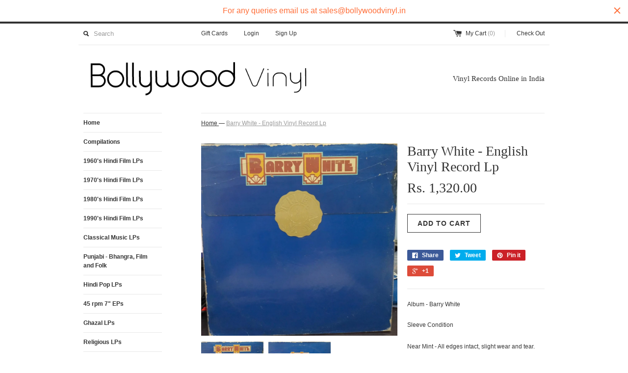

--- FILE ---
content_type: text/html; charset=utf-8
request_url: https://bollywoodvinyl.in/products/barry-white-english-vinyl-record-lp
body_size: 14076
content:
<!DOCTYPE html>
<!--[if lt IE 7 ]><html class="ie ie6" lang="en"> <![endif]-->
<!--[if IE 7 ]><html class="ie ie7" lang="en"> <![endif]-->
<!--[if IE 8 ]><html class="ie ie8" lang="en"> <![endif]-->
<!--[if (gte IE 9)|!(IE)]><!--><html lang="en"> <!--<![endif]-->
<head>

<!-- AMPIFY-ME:START -->


    
<link rel="amphtml" href="https://bollywoodvinyl.in/a/amp/products/barry-white-english-vinyl-record-lp">


<!-- AMPIFY-ME:END -->

  <title>
  Barry White - English Vinyl Record Lp &ndash; BollywoodVinyl
  </title>
  
  <meta name="description" content="Album - Barry White  Sleeve ConditionNear Mint - All edges intact, slight wear and tear. Browning due to age. See pictures for more detailsLP ConditionMint - As good as brand new, no scratches." />
  
  <link rel="canonical" href="https://bollywoodvinyl.in/products/barry-white-english-vinyl-record-lp" />
  <meta charset="utf-8">
  <meta name="viewport" content="width=device-width, initial-scale=1, maximum-scale=1">
  
  <meta property="og:type" content="product" />
  <meta property="og:title" content="Barry White - English Vinyl Record Lp" />
  
  <meta property="og:image" content="http://bollywoodvinyl.in/cdn/shop/products/WhatsAppImage2021-09-17at2.49.10PM_15_grande.jpg?v=1631876921" />
  <meta property="og:image:secure_url" content="https://bollywoodvinyl.in/cdn/shop/products/WhatsAppImage2021-09-17at2.49.10PM_15_grande.jpg?v=1631876921" />
  
  <meta property="og:image" content="http://bollywoodvinyl.in/cdn/shop/products/WhatsAppImage2021-09-17at2.49.10PM_16_grande.jpg?v=1631876921" />
  <meta property="og:image:secure_url" content="https://bollywoodvinyl.in/cdn/shop/products/WhatsAppImage2021-09-17at2.49.10PM_16_grande.jpg?v=1631876921" />
  
  <meta property="og:price:amount" content="1,320.00" />
  <meta property="og:price:currency" content="INR" />



<meta property="og:description" content="Album - Barry White  Sleeve ConditionNear Mint - All edges intact, slight wear and tear. Browning due to age. See pictures for more detailsLP ConditionMint - As good as brand new, no scratches." />

<meta property="og:url" content="https://bollywoodvinyl.in/products/barry-white-english-vinyl-record-lp" />
<meta property="og:site_name" content="BollywoodVinyl" />
  
 

  <meta name="twitter:card" content="product" />
  <meta name="twitter:title" content="Barry White - English Vinyl Record Lp" />
  <meta name="twitter:description" content="Album - Barry White Sleeve ConditionNear Mint - All edges intact, slight wear and tear. Browning due to age. See pictures for more detailsLP ConditionMint - As good as brand new, no scrat..." />
  <meta name="twitter:image" content="http://bollywoodvinyl.in/cdn/shop/products/WhatsAppImage2021-09-17at2.49.10PM_15_large.jpg?v=1631876921" />
  <meta name="twitter:label1" content="PRICE" />
  <meta name="twitter:data1" content="Rs. 1,320.00" />
  <meta name="twitter:label2" content="VENDOR" />
  <meta name="twitter:data2" content="BollywoodVinyl" />

  
  
  
  
  <link href="//bollywoodvinyl.in/cdn/shop/t/10/assets/theme.scss.css?v=140369687924362380571674755292" rel="stylesheet" type="text/css" media="all" />
  <script src="//ajax.googleapis.com/ajax/libs/jquery/1.9.0/jquery.min.js" type="text/javascript"></script>
  <script src="//bollywoodvinyl.in/cdn/shop/t/10/assets/jquery.fancybox.js?v=35668124874407433581425402418" type="text/javascript"></script>
  
  <script src="//bollywoodvinyl.in/cdn/shop/t/10/assets/jquery.zoom.min.js?v=7098547149633335911425402419" type="text/javascript"></script>
  
  <!--[if lt IE 9]>
    <script src="//html5shim.googlecode.com/svn/trunk/html5.js"></script>
  <![endif]-->
  
  <!--[if lt IE 8]>
    <script src="//bollywoodvinyl.in/cdn/s/shopify/json2.js" type="text/javascript"></script>
  <![endif]-->
  <script src="//bollywoodvinyl.in/cdn/shopifycloud/storefront/assets/themes_support/option_selection-b017cd28.js" type="text/javascript"></script>
  <link rel="shortcut icon" href="//bollywoodvinyl.in/cdn/shop/t/10/assets/favicon.ico?v=183549823693799901941425402418">
  <link rel="apple-touch-icon" href="//bollywoodvinyl.in/cdn/shop/t/10/assets/apple-touch-icon.png?v=126014001527604476341425402417">
  <link rel="apple-touch-icon" sizes="72x72" href="//bollywoodvinyl.in/cdn/shop/t/10/assets/apple-touch-icon-72x72.png?v=90122434896318235351425402417">
  <link rel="apple-touch-icon" sizes="114x114" href="//bollywoodvinyl.in/cdn/shop/t/10/assets/apple-touch-icon-114x114.png?v=59914786939731460241425402417">
  <script> Shopify.money_format = "Rs. {{amount}}";</script>
  <script src="//bollywoodvinyl.in/cdn/shop/t/10/assets/jquery.theme.js?v=20068168730443856711425404782" type="text/javascript"></script>
  <script>window.performance && window.performance.mark && window.performance.mark('shopify.content_for_header.start');</script><meta id="shopify-digital-wallet" name="shopify-digital-wallet" content="/6639729/digital_wallets/dialog">
<link rel="alternate" type="application/json+oembed" href="https://bollywoodvinyl.in/products/barry-white-english-vinyl-record-lp.oembed">
<script async="async" src="/checkouts/internal/preloads.js?locale=en-IN"></script>
<script id="shopify-features" type="application/json">{"accessToken":"e2bcdb2ca82819f63d1a48b62a33f54e","betas":["rich-media-storefront-analytics"],"domain":"bollywoodvinyl.in","predictiveSearch":true,"shopId":6639729,"locale":"en"}</script>
<script>var Shopify = Shopify || {};
Shopify.shop = "bollywoodvinyl-in.myshopify.com";
Shopify.locale = "en";
Shopify.currency = {"active":"INR","rate":"1.0"};
Shopify.country = "IN";
Shopify.theme = {"name":"Simple","id":12396595,"schema_name":null,"schema_version":null,"theme_store_id":578,"role":"main"};
Shopify.theme.handle = "null";
Shopify.theme.style = {"id":null,"handle":null};
Shopify.cdnHost = "bollywoodvinyl.in/cdn";
Shopify.routes = Shopify.routes || {};
Shopify.routes.root = "/";</script>
<script type="module">!function(o){(o.Shopify=o.Shopify||{}).modules=!0}(window);</script>
<script>!function(o){function n(){var o=[];function n(){o.push(Array.prototype.slice.apply(arguments))}return n.q=o,n}var t=o.Shopify=o.Shopify||{};t.loadFeatures=n(),t.autoloadFeatures=n()}(window);</script>
<script id="shop-js-analytics" type="application/json">{"pageType":"product"}</script>
<script defer="defer" async type="module" src="//bollywoodvinyl.in/cdn/shopifycloud/shop-js/modules/v2/client.init-shop-cart-sync_dlpDe4U9.en.esm.js"></script>
<script defer="defer" async type="module" src="//bollywoodvinyl.in/cdn/shopifycloud/shop-js/modules/v2/chunk.common_FunKbpTJ.esm.js"></script>
<script type="module">
  await import("//bollywoodvinyl.in/cdn/shopifycloud/shop-js/modules/v2/client.init-shop-cart-sync_dlpDe4U9.en.esm.js");
await import("//bollywoodvinyl.in/cdn/shopifycloud/shop-js/modules/v2/chunk.common_FunKbpTJ.esm.js");

  window.Shopify.SignInWithShop?.initShopCartSync?.({"fedCMEnabled":true,"windoidEnabled":true});

</script>
<script>(function() {
  var isLoaded = false;
  function asyncLoad() {
    if (isLoaded) return;
    isLoaded = true;
    var urls = ["https:\/\/cdn.shopify.com\/s\/files\/1\/0663\/9729\/t\/10\/assets\/sca-qv-scripts-noconfig.js?6300620070491738454\u0026shop=bollywoodvinyl-in.myshopify.com","https:\/\/cdn.hextom.com\/js\/quickannouncementbar.js?shop=bollywoodvinyl-in.myshopify.com","https:\/\/sr-cdn.shiprocket.in\/sr-promise\/static\/uc.js?channel_id=4\u0026sr_company_id=2712239\u0026shop=bollywoodvinyl-in.myshopify.com"];
    for (var i = 0; i < urls.length; i++) {
      var s = document.createElement('script');
      s.type = 'text/javascript';
      s.async = true;
      s.src = urls[i];
      var x = document.getElementsByTagName('script')[0];
      x.parentNode.insertBefore(s, x);
    }
  };
  if(window.attachEvent) {
    window.attachEvent('onload', asyncLoad);
  } else {
    window.addEventListener('load', asyncLoad, false);
  }
})();</script>
<script id="__st">var __st={"a":6639729,"offset":19800,"reqid":"8eb7f6ae-a21b-4aa4-ab5b-c06318274ebf-1765469207","pageurl":"bollywoodvinyl.in\/products\/barry-white-english-vinyl-record-lp","u":"0940d7a96404","p":"product","rtyp":"product","rid":6940716236993};</script>
<script>window.ShopifyPaypalV4VisibilityTracking = true;</script>
<script id="captcha-bootstrap">!function(){'use strict';const t='contact',e='account',n='new_comment',o=[[t,t],['blogs',n],['comments',n],[t,'customer']],c=[[e,'customer_login'],[e,'guest_login'],[e,'recover_customer_password'],[e,'create_customer']],r=t=>t.map((([t,e])=>`form[action*='/${t}']:not([data-nocaptcha='true']) input[name='form_type'][value='${e}']`)).join(','),a=t=>()=>t?[...document.querySelectorAll(t)].map((t=>t.form)):[];function s(){const t=[...o],e=r(t);return a(e)}const i='password',u='form_key',d=['recaptcha-v3-token','g-recaptcha-response','h-captcha-response',i],f=()=>{try{return window.sessionStorage}catch{return}},m='__shopify_v',_=t=>t.elements[u];function p(t,e,n=!1){try{const o=window.sessionStorage,c=JSON.parse(o.getItem(e)),{data:r}=function(t){const{data:e,action:n}=t;return t[m]||n?{data:e,action:n}:{data:t,action:n}}(c);for(const[e,n]of Object.entries(r))t.elements[e]&&(t.elements[e].value=n);n&&o.removeItem(e)}catch(o){console.error('form repopulation failed',{error:o})}}const l='form_type',E='cptcha';function T(t){t.dataset[E]=!0}const w=window,h=w.document,L='Shopify',v='ce_forms',y='captcha';let A=!1;((t,e)=>{const n=(g='f06e6c50-85a8-45c8-87d0-21a2b65856fe',I='https://cdn.shopify.com/shopifycloud/storefront-forms-hcaptcha/ce_storefront_forms_captcha_hcaptcha.v1.5.2.iife.js',D={infoText:'Protected by hCaptcha',privacyText:'Privacy',termsText:'Terms'},(t,e,n)=>{const o=w[L][v],c=o.bindForm;if(c)return c(t,g,e,D).then(n);var r;o.q.push([[t,g,e,D],n]),r=I,A||(h.body.append(Object.assign(h.createElement('script'),{id:'captcha-provider',async:!0,src:r})),A=!0)});var g,I,D;w[L]=w[L]||{},w[L][v]=w[L][v]||{},w[L][v].q=[],w[L][y]=w[L][y]||{},w[L][y].protect=function(t,e){n(t,void 0,e),T(t)},Object.freeze(w[L][y]),function(t,e,n,w,h,L){const[v,y,A,g]=function(t,e,n){const i=e?o:[],u=t?c:[],d=[...i,...u],f=r(d),m=r(i),_=r(d.filter((([t,e])=>n.includes(e))));return[a(f),a(m),a(_),s()]}(w,h,L),I=t=>{const e=t.target;return e instanceof HTMLFormElement?e:e&&e.form},D=t=>v().includes(t);t.addEventListener('submit',(t=>{const e=I(t);if(!e)return;const n=D(e)&&!e.dataset.hcaptchaBound&&!e.dataset.recaptchaBound,o=_(e),c=g().includes(e)&&(!o||!o.value);(n||c)&&t.preventDefault(),c&&!n&&(function(t){try{if(!f())return;!function(t){const e=f();if(!e)return;const n=_(t);if(!n)return;const o=n.value;o&&e.removeItem(o)}(t);const e=Array.from(Array(32),(()=>Math.random().toString(36)[2])).join('');!function(t,e){_(t)||t.append(Object.assign(document.createElement('input'),{type:'hidden',name:u})),t.elements[u].value=e}(t,e),function(t,e){const n=f();if(!n)return;const o=[...t.querySelectorAll(`input[type='${i}']`)].map((({name:t})=>t)),c=[...d,...o],r={};for(const[a,s]of new FormData(t).entries())c.includes(a)||(r[a]=s);n.setItem(e,JSON.stringify({[m]:1,action:t.action,data:r}))}(t,e)}catch(e){console.error('failed to persist form',e)}}(e),e.submit())}));const S=(t,e)=>{t&&!t.dataset[E]&&(n(t,e.some((e=>e===t))),T(t))};for(const o of['focusin','change'])t.addEventListener(o,(t=>{const e=I(t);D(e)&&S(e,y())}));const B=e.get('form_key'),M=e.get(l),P=B&&M;t.addEventListener('DOMContentLoaded',(()=>{const t=y();if(P)for(const e of t)e.elements[l].value===M&&p(e,B);[...new Set([...A(),...v().filter((t=>'true'===t.dataset.shopifyCaptcha))])].forEach((e=>S(e,t)))}))}(h,new URLSearchParams(w.location.search),n,t,e,['guest_login'])})(!0,!0)}();</script>
<script integrity="sha256-52AcMU7V7pcBOXWImdc/TAGTFKeNjmkeM1Pvks/DTgc=" data-source-attribution="shopify.loadfeatures" defer="defer" src="//bollywoodvinyl.in/cdn/shopifycloud/storefront/assets/storefront/load_feature-81c60534.js" crossorigin="anonymous"></script>
<script data-source-attribution="shopify.dynamic_checkout.dynamic.init">var Shopify=Shopify||{};Shopify.PaymentButton=Shopify.PaymentButton||{isStorefrontPortableWallets:!0,init:function(){window.Shopify.PaymentButton.init=function(){};var t=document.createElement("script");t.src="https://bollywoodvinyl.in/cdn/shopifycloud/portable-wallets/latest/portable-wallets.en.js",t.type="module",document.head.appendChild(t)}};
</script>
<script data-source-attribution="shopify.dynamic_checkout.buyer_consent">
  function portableWalletsHideBuyerConsent(e){var t=document.getElementById("shopify-buyer-consent"),n=document.getElementById("shopify-subscription-policy-button");t&&n&&(t.classList.add("hidden"),t.setAttribute("aria-hidden","true"),n.removeEventListener("click",e))}function portableWalletsShowBuyerConsent(e){var t=document.getElementById("shopify-buyer-consent"),n=document.getElementById("shopify-subscription-policy-button");t&&n&&(t.classList.remove("hidden"),t.removeAttribute("aria-hidden"),n.addEventListener("click",e))}window.Shopify?.PaymentButton&&(window.Shopify.PaymentButton.hideBuyerConsent=portableWalletsHideBuyerConsent,window.Shopify.PaymentButton.showBuyerConsent=portableWalletsShowBuyerConsent);
</script>
<script data-source-attribution="shopify.dynamic_checkout.cart.bootstrap">document.addEventListener("DOMContentLoaded",(function(){function t(){return document.querySelector("shopify-accelerated-checkout-cart, shopify-accelerated-checkout")}if(t())Shopify.PaymentButton.init();else{new MutationObserver((function(e,n){t()&&(Shopify.PaymentButton.init(),n.disconnect())})).observe(document.body,{childList:!0,subtree:!0})}}));
</script>

<script>window.performance && window.performance.mark && window.performance.mark('shopify.content_for_header.end');</script>
<!-- SEO, JSON‑LD, Schema --><link href="https://monorail-edge.shopifysvc.com" rel="dns-prefetch">
<script>(function(){if ("sendBeacon" in navigator && "performance" in window) {try {var session_token_from_headers = performance.getEntriesByType('navigation')[0].serverTiming.find(x => x.name == '_s').description;} catch {var session_token_from_headers = undefined;}var session_cookie_matches = document.cookie.match(/_shopify_s=([^;]*)/);var session_token_from_cookie = session_cookie_matches && session_cookie_matches.length === 2 ? session_cookie_matches[1] : "";var session_token = session_token_from_headers || session_token_from_cookie || "";function handle_abandonment_event(e) {var entries = performance.getEntries().filter(function(entry) {return /monorail-edge.shopifysvc.com/.test(entry.name);});if (!window.abandonment_tracked && entries.length === 0) {window.abandonment_tracked = true;var currentMs = Date.now();var navigation_start = performance.timing.navigationStart;var payload = {shop_id: 6639729,url: window.location.href,navigation_start,duration: currentMs - navigation_start,session_token,page_type: "product"};window.navigator.sendBeacon("https://monorail-edge.shopifysvc.com/v1/produce", JSON.stringify({schema_id: "online_store_buyer_site_abandonment/1.1",payload: payload,metadata: {event_created_at_ms: currentMs,event_sent_at_ms: currentMs}}));}}window.addEventListener('pagehide', handle_abandonment_event);}}());</script>
<script id="web-pixels-manager-setup">(function e(e,d,r,n,o){if(void 0===o&&(o={}),!Boolean(null===(a=null===(i=window.Shopify)||void 0===i?void 0:i.analytics)||void 0===a?void 0:a.replayQueue)){var i,a;window.Shopify=window.Shopify||{};var t=window.Shopify;t.analytics=t.analytics||{};var s=t.analytics;s.replayQueue=[],s.publish=function(e,d,r){return s.replayQueue.push([e,d,r]),!0};try{self.performance.mark("wpm:start")}catch(e){}var l=function(){var e={modern:/Edge?\/(1{2}[4-9]|1[2-9]\d|[2-9]\d{2}|\d{4,})\.\d+(\.\d+|)|Firefox\/(1{2}[4-9]|1[2-9]\d|[2-9]\d{2}|\d{4,})\.\d+(\.\d+|)|Chrom(ium|e)\/(9{2}|\d{3,})\.\d+(\.\d+|)|(Maci|X1{2}).+ Version\/(15\.\d+|(1[6-9]|[2-9]\d|\d{3,})\.\d+)([,.]\d+|)( \(\w+\)|)( Mobile\/\w+|) Safari\/|Chrome.+OPR\/(9{2}|\d{3,})\.\d+\.\d+|(CPU[ +]OS|iPhone[ +]OS|CPU[ +]iPhone|CPU IPhone OS|CPU iPad OS)[ +]+(15[._]\d+|(1[6-9]|[2-9]\d|\d{3,})[._]\d+)([._]\d+|)|Android:?[ /-](13[3-9]|1[4-9]\d|[2-9]\d{2}|\d{4,})(\.\d+|)(\.\d+|)|Android.+Firefox\/(13[5-9]|1[4-9]\d|[2-9]\d{2}|\d{4,})\.\d+(\.\d+|)|Android.+Chrom(ium|e)\/(13[3-9]|1[4-9]\d|[2-9]\d{2}|\d{4,})\.\d+(\.\d+|)|SamsungBrowser\/([2-9]\d|\d{3,})\.\d+/,legacy:/Edge?\/(1[6-9]|[2-9]\d|\d{3,})\.\d+(\.\d+|)|Firefox\/(5[4-9]|[6-9]\d|\d{3,})\.\d+(\.\d+|)|Chrom(ium|e)\/(5[1-9]|[6-9]\d|\d{3,})\.\d+(\.\d+|)([\d.]+$|.*Safari\/(?![\d.]+ Edge\/[\d.]+$))|(Maci|X1{2}).+ Version\/(10\.\d+|(1[1-9]|[2-9]\d|\d{3,})\.\d+)([,.]\d+|)( \(\w+\)|)( Mobile\/\w+|) Safari\/|Chrome.+OPR\/(3[89]|[4-9]\d|\d{3,})\.\d+\.\d+|(CPU[ +]OS|iPhone[ +]OS|CPU[ +]iPhone|CPU IPhone OS|CPU iPad OS)[ +]+(10[._]\d+|(1[1-9]|[2-9]\d|\d{3,})[._]\d+)([._]\d+|)|Android:?[ /-](13[3-9]|1[4-9]\d|[2-9]\d{2}|\d{4,})(\.\d+|)(\.\d+|)|Mobile Safari.+OPR\/([89]\d|\d{3,})\.\d+\.\d+|Android.+Firefox\/(13[5-9]|1[4-9]\d|[2-9]\d{2}|\d{4,})\.\d+(\.\d+|)|Android.+Chrom(ium|e)\/(13[3-9]|1[4-9]\d|[2-9]\d{2}|\d{4,})\.\d+(\.\d+|)|Android.+(UC? ?Browser|UCWEB|U3)[ /]?(15\.([5-9]|\d{2,})|(1[6-9]|[2-9]\d|\d{3,})\.\d+)\.\d+|SamsungBrowser\/(5\.\d+|([6-9]|\d{2,})\.\d+)|Android.+MQ{2}Browser\/(14(\.(9|\d{2,})|)|(1[5-9]|[2-9]\d|\d{3,})(\.\d+|))(\.\d+|)|K[Aa][Ii]OS\/(3\.\d+|([4-9]|\d{2,})\.\d+)(\.\d+|)/},d=e.modern,r=e.legacy,n=navigator.userAgent;return n.match(d)?"modern":n.match(r)?"legacy":"unknown"}(),u="modern"===l?"modern":"legacy",c=(null!=n?n:{modern:"",legacy:""})[u],f=function(e){return[e.baseUrl,"/wpm","/b",e.hashVersion,"modern"===e.buildTarget?"m":"l",".js"].join("")}({baseUrl:d,hashVersion:r,buildTarget:u}),m=function(e){var d=e.version,r=e.bundleTarget,n=e.surface,o=e.pageUrl,i=e.monorailEndpoint;return{emit:function(e){var a=e.status,t=e.errorMsg,s=(new Date).getTime(),l=JSON.stringify({metadata:{event_sent_at_ms:s},events:[{schema_id:"web_pixels_manager_load/3.1",payload:{version:d,bundle_target:r,page_url:o,status:a,surface:n,error_msg:t},metadata:{event_created_at_ms:s}}]});if(!i)return console&&console.warn&&console.warn("[Web Pixels Manager] No Monorail endpoint provided, skipping logging."),!1;try{return self.navigator.sendBeacon.bind(self.navigator)(i,l)}catch(e){}var u=new XMLHttpRequest;try{return u.open("POST",i,!0),u.setRequestHeader("Content-Type","text/plain"),u.send(l),!0}catch(e){return console&&console.warn&&console.warn("[Web Pixels Manager] Got an unhandled error while logging to Monorail."),!1}}}}({version:r,bundleTarget:l,surface:e.surface,pageUrl:self.location.href,monorailEndpoint:e.monorailEndpoint});try{o.browserTarget=l,function(e){var d=e.src,r=e.async,n=void 0===r||r,o=e.onload,i=e.onerror,a=e.sri,t=e.scriptDataAttributes,s=void 0===t?{}:t,l=document.createElement("script"),u=document.querySelector("head"),c=document.querySelector("body");if(l.async=n,l.src=d,a&&(l.integrity=a,l.crossOrigin="anonymous"),s)for(var f in s)if(Object.prototype.hasOwnProperty.call(s,f))try{l.dataset[f]=s[f]}catch(e){}if(o&&l.addEventListener("load",o),i&&l.addEventListener("error",i),u)u.appendChild(l);else{if(!c)throw new Error("Did not find a head or body element to append the script");c.appendChild(l)}}({src:f,async:!0,onload:function(){if(!function(){var e,d;return Boolean(null===(d=null===(e=window.Shopify)||void 0===e?void 0:e.analytics)||void 0===d?void 0:d.initialized)}()){var d=window.webPixelsManager.init(e)||void 0;if(d){var r=window.Shopify.analytics;r.replayQueue.forEach((function(e){var r=e[0],n=e[1],o=e[2];d.publishCustomEvent(r,n,o)})),r.replayQueue=[],r.publish=d.publishCustomEvent,r.visitor=d.visitor,r.initialized=!0}}},onerror:function(){return m.emit({status:"failed",errorMsg:"".concat(f," has failed to load")})},sri:function(e){var d=/^sha384-[A-Za-z0-9+/=]+$/;return"string"==typeof e&&d.test(e)}(c)?c:"",scriptDataAttributes:o}),m.emit({status:"loading"})}catch(e){m.emit({status:"failed",errorMsg:(null==e?void 0:e.message)||"Unknown error"})}}})({shopId: 6639729,storefrontBaseUrl: "https://bollywoodvinyl.in",extensionsBaseUrl: "https://extensions.shopifycdn.com/cdn/shopifycloud/web-pixels-manager",monorailEndpoint: "https://monorail-edge.shopifysvc.com/unstable/produce_batch",surface: "storefront-renderer",enabledBetaFlags: ["2dca8a86"],webPixelsConfigList: [{"id":"63013091","eventPayloadVersion":"v1","runtimeContext":"LAX","scriptVersion":"1","type":"CUSTOM","privacyPurposes":["ANALYTICS"],"name":"Google Analytics tag (migrated)"},{"id":"shopify-app-pixel","configuration":"{}","eventPayloadVersion":"v1","runtimeContext":"STRICT","scriptVersion":"0450","apiClientId":"shopify-pixel","type":"APP","privacyPurposes":["ANALYTICS","MARKETING"]},{"id":"shopify-custom-pixel","eventPayloadVersion":"v1","runtimeContext":"LAX","scriptVersion":"0450","apiClientId":"shopify-pixel","type":"CUSTOM","privacyPurposes":["ANALYTICS","MARKETING"]}],isMerchantRequest: false,initData: {"shop":{"name":"BollywoodVinyl","paymentSettings":{"currencyCode":"INR"},"myshopifyDomain":"bollywoodvinyl-in.myshopify.com","countryCode":"IN","storefrontUrl":"https:\/\/bollywoodvinyl.in"},"customer":null,"cart":null,"checkout":null,"productVariants":[{"price":{"amount":1320.0,"currencyCode":"INR"},"product":{"title":"Barry White - English Vinyl Record Lp","vendor":"BollywoodVinyl","id":"6940716236993","untranslatedTitle":"Barry White - English Vinyl Record Lp","url":"\/products\/barry-white-english-vinyl-record-lp","type":"LP"},"id":"40752490545345","image":{"src":"\/\/bollywoodvinyl.in\/cdn\/shop\/products\/WhatsAppImage2021-09-17at2.49.10PM_15.jpg?v=1631876921"},"sku":"","title":"Default Title","untranslatedTitle":"Default Title"}],"purchasingCompany":null},},"https://bollywoodvinyl.in/cdn","ae1676cfwd2530674p4253c800m34e853cb",{"modern":"","legacy":""},{"shopId":"6639729","storefrontBaseUrl":"https:\/\/bollywoodvinyl.in","extensionBaseUrl":"https:\/\/extensions.shopifycdn.com\/cdn\/shopifycloud\/web-pixels-manager","surface":"storefront-renderer","enabledBetaFlags":"[\"2dca8a86\"]","isMerchantRequest":"false","hashVersion":"ae1676cfwd2530674p4253c800m34e853cb","publish":"custom","events":"[[\"page_viewed\",{}],[\"product_viewed\",{\"productVariant\":{\"price\":{\"amount\":1320.0,\"currencyCode\":\"INR\"},\"product\":{\"title\":\"Barry White - English Vinyl Record Lp\",\"vendor\":\"BollywoodVinyl\",\"id\":\"6940716236993\",\"untranslatedTitle\":\"Barry White - English Vinyl Record Lp\",\"url\":\"\/products\/barry-white-english-vinyl-record-lp\",\"type\":\"LP\"},\"id\":\"40752490545345\",\"image\":{\"src\":\"\/\/bollywoodvinyl.in\/cdn\/shop\/products\/WhatsAppImage2021-09-17at2.49.10PM_15.jpg?v=1631876921\"},\"sku\":\"\",\"title\":\"Default Title\",\"untranslatedTitle\":\"Default Title\"}}]]"});</script><script>
  window.ShopifyAnalytics = window.ShopifyAnalytics || {};
  window.ShopifyAnalytics.meta = window.ShopifyAnalytics.meta || {};
  window.ShopifyAnalytics.meta.currency = 'INR';
  var meta = {"product":{"id":6940716236993,"gid":"gid:\/\/shopify\/Product\/6940716236993","vendor":"BollywoodVinyl","type":"LP","variants":[{"id":40752490545345,"price":132000,"name":"Barry White - English Vinyl Record Lp","public_title":null,"sku":""}],"remote":false},"page":{"pageType":"product","resourceType":"product","resourceId":6940716236993}};
  for (var attr in meta) {
    window.ShopifyAnalytics.meta[attr] = meta[attr];
  }
</script>
<script class="analytics">
  (function () {
    var customDocumentWrite = function(content) {
      var jquery = null;

      if (window.jQuery) {
        jquery = window.jQuery;
      } else if (window.Checkout && window.Checkout.$) {
        jquery = window.Checkout.$;
      }

      if (jquery) {
        jquery('body').append(content);
      }
    };

    var hasLoggedConversion = function(token) {
      if (token) {
        return document.cookie.indexOf('loggedConversion=' + token) !== -1;
      }
      return false;
    }

    var setCookieIfConversion = function(token) {
      if (token) {
        var twoMonthsFromNow = new Date(Date.now());
        twoMonthsFromNow.setMonth(twoMonthsFromNow.getMonth() + 2);

        document.cookie = 'loggedConversion=' + token + '; expires=' + twoMonthsFromNow;
      }
    }

    var trekkie = window.ShopifyAnalytics.lib = window.trekkie = window.trekkie || [];
    if (trekkie.integrations) {
      return;
    }
    trekkie.methods = [
      'identify',
      'page',
      'ready',
      'track',
      'trackForm',
      'trackLink'
    ];
    trekkie.factory = function(method) {
      return function() {
        var args = Array.prototype.slice.call(arguments);
        args.unshift(method);
        trekkie.push(args);
        return trekkie;
      };
    };
    for (var i = 0; i < trekkie.methods.length; i++) {
      var key = trekkie.methods[i];
      trekkie[key] = trekkie.factory(key);
    }
    trekkie.load = function(config) {
      trekkie.config = config || {};
      trekkie.config.initialDocumentCookie = document.cookie;
      var first = document.getElementsByTagName('script')[0];
      var script = document.createElement('script');
      script.type = 'text/javascript';
      script.onerror = function(e) {
        var scriptFallback = document.createElement('script');
        scriptFallback.type = 'text/javascript';
        scriptFallback.onerror = function(error) {
                var Monorail = {
      produce: function produce(monorailDomain, schemaId, payload) {
        var currentMs = new Date().getTime();
        var event = {
          schema_id: schemaId,
          payload: payload,
          metadata: {
            event_created_at_ms: currentMs,
            event_sent_at_ms: currentMs
          }
        };
        return Monorail.sendRequest("https://" + monorailDomain + "/v1/produce", JSON.stringify(event));
      },
      sendRequest: function sendRequest(endpointUrl, payload) {
        // Try the sendBeacon API
        if (window && window.navigator && typeof window.navigator.sendBeacon === 'function' && typeof window.Blob === 'function' && !Monorail.isIos12()) {
          var blobData = new window.Blob([payload], {
            type: 'text/plain'
          });

          if (window.navigator.sendBeacon(endpointUrl, blobData)) {
            return true;
          } // sendBeacon was not successful

        } // XHR beacon

        var xhr = new XMLHttpRequest();

        try {
          xhr.open('POST', endpointUrl);
          xhr.setRequestHeader('Content-Type', 'text/plain');
          xhr.send(payload);
        } catch (e) {
          console.log(e);
        }

        return false;
      },
      isIos12: function isIos12() {
        return window.navigator.userAgent.lastIndexOf('iPhone; CPU iPhone OS 12_') !== -1 || window.navigator.userAgent.lastIndexOf('iPad; CPU OS 12_') !== -1;
      }
    };
    Monorail.produce('monorail-edge.shopifysvc.com',
      'trekkie_storefront_load_errors/1.1',
      {shop_id: 6639729,
      theme_id: 12396595,
      app_name: "storefront",
      context_url: window.location.href,
      source_url: "//bollywoodvinyl.in/cdn/s/trekkie.storefront.94e7babdf2ec3663c2b14be7d5a3b25b9303ebb0.min.js"});

        };
        scriptFallback.async = true;
        scriptFallback.src = '//bollywoodvinyl.in/cdn/s/trekkie.storefront.94e7babdf2ec3663c2b14be7d5a3b25b9303ebb0.min.js';
        first.parentNode.insertBefore(scriptFallback, first);
      };
      script.async = true;
      script.src = '//bollywoodvinyl.in/cdn/s/trekkie.storefront.94e7babdf2ec3663c2b14be7d5a3b25b9303ebb0.min.js';
      first.parentNode.insertBefore(script, first);
    };
    trekkie.load(
      {"Trekkie":{"appName":"storefront","development":false,"defaultAttributes":{"shopId":6639729,"isMerchantRequest":null,"themeId":12396595,"themeCityHash":"16688517910233912361","contentLanguage":"en","currency":"INR"},"isServerSideCookieWritingEnabled":true,"monorailRegion":"shop_domain","enabledBetaFlags":["f0df213a"]},"Session Attribution":{},"S2S":{"facebookCapiEnabled":false,"source":"trekkie-storefront-renderer","apiClientId":580111}}
    );

    var loaded = false;
    trekkie.ready(function() {
      if (loaded) return;
      loaded = true;

      window.ShopifyAnalytics.lib = window.trekkie;

      var originalDocumentWrite = document.write;
      document.write = customDocumentWrite;
      try { window.ShopifyAnalytics.merchantGoogleAnalytics.call(this); } catch(error) {};
      document.write = originalDocumentWrite;

      window.ShopifyAnalytics.lib.page(null,{"pageType":"product","resourceType":"product","resourceId":6940716236993,"shopifyEmitted":true});

      var match = window.location.pathname.match(/checkouts\/(.+)\/(thank_you|post_purchase)/)
      var token = match? match[1]: undefined;
      if (!hasLoggedConversion(token)) {
        setCookieIfConversion(token);
        window.ShopifyAnalytics.lib.track("Viewed Product",{"currency":"INR","variantId":40752490545345,"productId":6940716236993,"productGid":"gid:\/\/shopify\/Product\/6940716236993","name":"Barry White - English Vinyl Record Lp","price":"1320.00","sku":"","brand":"BollywoodVinyl","variant":null,"category":"LP","nonInteraction":true,"remote":false},undefined,undefined,{"shopifyEmitted":true});
      window.ShopifyAnalytics.lib.track("monorail:\/\/trekkie_storefront_viewed_product\/1.1",{"currency":"INR","variantId":40752490545345,"productId":6940716236993,"productGid":"gid:\/\/shopify\/Product\/6940716236993","name":"Barry White - English Vinyl Record Lp","price":"1320.00","sku":"","brand":"BollywoodVinyl","variant":null,"category":"LP","nonInteraction":true,"remote":false,"referer":"https:\/\/bollywoodvinyl.in\/products\/barry-white-english-vinyl-record-lp"});
      }
    });


        var eventsListenerScript = document.createElement('script');
        eventsListenerScript.async = true;
        eventsListenerScript.src = "//bollywoodvinyl.in/cdn/shopifycloud/storefront/assets/shop_events_listener-3da45d37.js";
        document.getElementsByTagName('head')[0].appendChild(eventsListenerScript);

})();</script>
  <script>
  if (!window.ga || (window.ga && typeof window.ga !== 'function')) {
    window.ga = function ga() {
      (window.ga.q = window.ga.q || []).push(arguments);
      if (window.Shopify && window.Shopify.analytics && typeof window.Shopify.analytics.publish === 'function') {
        window.Shopify.analytics.publish("ga_stub_called", {}, {sendTo: "google_osp_migration"});
      }
      console.error("Shopify's Google Analytics stub called with:", Array.from(arguments), "\nSee https://help.shopify.com/manual/promoting-marketing/pixels/pixel-migration#google for more information.");
    };
    if (window.Shopify && window.Shopify.analytics && typeof window.Shopify.analytics.publish === 'function') {
      window.Shopify.analytics.publish("ga_stub_initialized", {}, {sendTo: "google_osp_migration"});
    }
  }
</script>
<script
  defer
  src="https://bollywoodvinyl.in/cdn/shopifycloud/perf-kit/shopify-perf-kit-2.1.2.min.js"
  data-application="storefront-renderer"
  data-shop-id="6639729"
  data-render-region="gcp-us-central1"
  data-page-type="product"
  data-theme-instance-id="12396595"
  data-theme-name=""
  data-theme-version=""
  data-monorail-region="shop_domain"
  data-resource-timing-sampling-rate="10"
  data-shs="true"
  data-shs-beacon="true"
  data-shs-export-with-fetch="true"
  data-shs-logs-sample-rate="1"
></script>
</head>

<body id="barry-white-english-vinyl-record-lp" class="template-product" >
  <div id="cart-animation">1</div>
  <div id="fb-root"></div>
  <script>(function(d, s, id) {
    var js, fjs = d.getElementsByTagName(s)[0];
    if (d.getElementById(id)) return;
    js = d.createElement(s); js.id = id;
    js.src = "//connect.facebook.net/en_US/all.js#xfbml=1&appId=1743713679100277";
    fjs.parentNode.insertBefore(js, fjs);
  }(document, 'script', 'facebook-jssdk'));</script>
  <!--START DRAWER-->
  <div id="drawer">
    <div class="container">
      
      <div class="sixteen columns description">
        <p class="empty">Your cart is empty.</p>
      </div>
      
    </div>
  </div>
  <!--END DRAWER-->
   <!--START HEADER-->
  <header>
    <!--START CONTAINER-->
    <div class="container upper">
      <!--START SIDEBAR-->
      <div class="three columns product-search-wrapper">
        <div id="product-search">
          <form action="/search" method="get" class="search-form" role="search">
            <input type="hidden" name="type" value="product" />
            <input type="submit" id="search-submit" class="icon " />
            <input class="search" placeholder="Search" name="q" type="text" id="search-field"  />
          </form>
          <br class="clear">
        </div>
      </div>
      <!--END SIDEBAR-->
      <!--START TOP NAV-->
      <div class="seven columns offset-by-one desktop">
        <nav>
          
          <a href="/collections/gift-cards">Gift Cards</a>
          
          
            
              <a href="/account/login" id="customer_login_link">Login</a> 
              
                <a href="/account/register" id="customer_register_link">Sign Up</a>
              
            
          
        </nav>
      </div>
      <!--END TOP NAV-->
      <!--START MINICART-->
      <div class="five columns minicart-wrapper">
        <div id="minicart">
          <a href="#" class="toggle-drawer cart desktop ">My Cart<span id="cart-target-desktop" class="count cart-target"> (0)</span></a>
          <a href="/cart" class="cart mobile  cart-target">My Cart<span id="cart-target-mobile" class="count cart-target"> (0)</span></a>
          <a href="/cart" class="checkout">Check Out</a>
        </div>
      </div>
      <!--END MINI CART-->
    </div>
    <!--END CONTAINER-->

    <!--START CONTAINER-->
    <div class="container lower">
      <div class="sixteen columns">
        <div class="table logo-tagline">
          <div class="table-cell">
            <h1 id="logo">
              <a href="/">
                
                <img src="//bollywoodvinyl.in/cdn/shop/t/10/assets/logo.png?v=1184042146322523291425403780" alt="BollywoodVinyl" />
                
              </a>
            </h1>
          </div>

          <div class="table-cell">
            <div id="tagline" class="desktop">
              <h3>
              
                
                Vinyl Records Online in India
                
              
              </h3>
            </div>
          </div>
        </div>
      </div>
    </div>

  </header>
    <!--START HEADER-->
  <!--START CONTAINER-->
  <div class="container">
    <!--START SIDEBAR-->
    <div id="sidebar" class="three columns">
      <nav>
        <a href="#" id="toggle-menu" class="mobile"><span>Menu</span></a>
        <ul id="main-menu" class="accordion">
                   
            
            
            
                          
                         
            <li><a href="/">Home</a></li>
            
                   
            
            
            
                          
                         
            <li><a href="/collections/compilations">Compilations</a></li>
            
                   
            
            
            
                          
                         
            <li><a href="/collections/1960s-hindi-film-lps">1960's Hindi Film LPs</a></li>
            
                   
            
            
            
                          
                         
            <li><a href="/collections/1970s-hindi-film-lps">1970's Hindi Film LPs</a></li>
            
                   
            
            
            
                          
                         
            <li><a href="/collections/1980s-hindi-film-lps">1980's Hindi Film LPs</a></li>
            
                   
            
            
            
                          
                         
            <li><a href="/collections/1990s-hindi-film-lps">1990's Hindi Film LPs</a></li>
            
                   
            
            
            
                          
                         
            <li><a href="/collections/records-for-sale">Classical Music LPs</a></li>
            
                   
            
            
            
                          
                         
            <li><a href="/collections/punjabi-bhangra-film-folk-lps/Punjabi">Punjabi - Bhangra, Film and Folk </a></li>
            
                   
            
            
            
                          
                         
            <li><a href="/collections/hindi-pop-lps">Hindi Pop LPs</a></li>
            
                   
            
            
            
                          
                         
            <li><a href="/collections/45-rpm-7-inch-eps">45 rpm 7" EPs</a></li>
            
                   
            
            
            
                          
                         
            <li><a href="/collections/ghazal-lps">Ghazal LPs</a></li>
            
                   
            
            
            
                          
                         
            <li><a href="/collections/religious-lps">Religious LPs</a></li>
            
                   
            
            
            
                          
                         
            <li><a href="/collections/vinyl-record-store">Premium Buys</a></li>
            
                   
            
            
            
                          
                         
            <li><a href="/collections/pakistani-vinyls">Pakistani Vinyl LPs</a></li>
            
                   
            
            
            
                          
                         
            <li><a href="/collections/kannada-malayalam-telugu-tamil-lps">Kannada, Malayalam,Tamil & Telugu LPs </a></li>
            
                   
            
            
            
                          
                         
            <li><a href="/collections/hindi-film-instrumental">Hindi Film Instrumentals</a></li>
            
                   
            
            
            
                          
                         
            <li><a href="/collections/gujrati-film-folk-lps">Gujrati - Films & Folk LPs</a></li>
            
                   
            
            
            
                          
                         
            <li><a href="/collections/record-lps-first-press">First Press Bollywood Vinyls</a></li>
            
                   
            
            
            
                          
                         
            <li><a href="/collections/english-lps">English Vinyls</a></li>
            
          
          
            
            <li class="mobile"><a href="/account/login" id="customer_login_link">Login</a></li>
            
            <li class="mobile"><a href="/account/register" id="customer_register_link">Sign Up</a></li>
            
            
          
        </ul>
        <div id="social">
          <a href="https://www.facebook.com/pages/Bollywoodvinylin/147401875299145" target="_blank" class="facebook "></a>
          <a href="https://www.twitter.com/bollywoodvinyl" target="_blank" class="twitter "></a>
          
          
          
          
          
          
        </div>
      </nav>
    </div>
    <!--END SIDEBAR-->
    <!--START MAIN-->
    <div id="main" class="twelve columns offset-by-one">
      <div id="page-content">  
      <!--START BREADCRUMB-->
<div id="breadcrumb" class="desktop">
  <span itemscope itemtype="http://data-vocabulary.org/Breadcrumb">
    <a href="/"  itemprop="url">
      <span itemprop="title">Home</span>
    </a>
  </span>
  &mdash;
	
	
      <span itemscope itemtype="http://data-vocabulary.org/Breadcrumb">
		
			<a href="/products/barry-white-english-vinyl-record-lp" class="active">Barry White - English Vinyl Record Lp</a>
		
	  </span>
	
	
	
	
	
	
	
</div>
<!--END BREADCRUMB-->

<!--START PRODUCT-->
<div  itemscope itemtype="http://schema.org/Product" itemscope itemtype="http://schema.org/Product" class="twelve columns alpha omega">
	<meta itemprop="url" content="https://bollywoodvinyl.in/products/barry-white-english-vinyl-record-lp" />
	<meta itemprop="image" content="//bollywoodvinyl.in/cdn/shop/products/WhatsAppImage2021-09-17at2.49.10PM_15_grande.jpg?v=1631876921" />
	<!-- START PRODUCT IMAGES-->
	<section id="images" class="seven columns alpha">
		<!-- START ZOOM IMAGE-->
    
    
        
          <img itemprop="image" id="feature-image" src="//bollywoodvinyl.in/cdn/shop/products/WhatsAppImage2021-09-17at2.49.10PM_15_1024x1024.jpg?v=1631876921" alt="Barry White - English Vinyl Record Lp" />
        
       	
     
		<!-- END ZOOM IMAGE-->
		
		<!-- START GALLERY-->
		<section id="gallery">
			
			<a href="//bollywoodvinyl.in/cdn/shop/products/WhatsAppImage2021-09-17at2.49.10PM_15_1024x1024.jpg?v=1631876921" class="first">
				<img src="//bollywoodvinyl.in/cdn/shop/products/WhatsAppImage2021-09-17at2.49.10PM_15_medium.jpg?v=1631876921" alt="Barry White - English Vinyl Record Lp" />
			</a>
			
			<a href="//bollywoodvinyl.in/cdn/shop/products/WhatsAppImage2021-09-17at2.49.10PM_16_1024x1024.jpg?v=1631876921" class="">
				<img src="//bollywoodvinyl.in/cdn/shop/products/WhatsAppImage2021-09-17at2.49.10PM_16_medium.jpg?v=1631876921" alt="Barry White - English Vinyl Record Lp" />
			</a>
			
		</section>
		<!-- END GALLERY-->
		
	</section>
	<!-- END PRODUCT IMAGES-->
	<!--START BUY-->
	<section id="buy" class="five columns omega">
		<form action="/cart/add" method="post" id="product-form" class="quickAdd" enctype="multipart/form-data">
			<h1 itemprop="name" itemprop="name">Barry White - English Vinyl Record Lp</h1>
			<h2 itemprop="offers" itemscope itemtype="http://schema.org/Offer" id="product-price" itemprop="offers" itemscope itemtype="http://schema.org/Offer">
			      <meta itemprop="priceCurrency" content="INR" />
			      
			      <link itemprop="availability" href="http://schema.org/InStock" />
			      
   				  
				  
		          <span itemprop="price" class="product-price" itemprop="price">Rs. 1,320.00</span>
		          
			</h2>
			
		     
			<div id="product-variants" class=" hidden">
		       <select id="product-select" name="id" class="hidden">
		       
		         <option  selected="selected"  value="40752490545345">Default Title - Rs. 1,320.00</option>
		       
		       </select>
		    </div>        
		   <input type="submit" value="Add to Cart" id="add" class="btn add-to-cart" />	
		</form>
	  
	    



<div class="social-sharing " data-permalink="https://bollywoodvinyl.in/products/barry-white-english-vinyl-record-lp">

  
    <a target="_blank" href="//www.facebook.com/sharer.php?u=https://bollywoodvinyl.in/products/barry-white-english-vinyl-record-lp" class="share-facebook">
      <span class="icon icon-facebook"></span>
      <span class="share-title">Share</span>
      
    </a>
  

  
    <a target="_blank" href="//twitter.com/share?url=https://bollywoodvinyl.in/products/barry-white-english-vinyl-record-lp&amp;text=Barry White - English Vinyl Record Lp" class="share-twitter">
      <span class="icon icon-twitter"></span>
      <span class="share-title">Tweet</span>
      
    </a>
  

  

    
      <a target="_blank" href="//pinterest.com/pin/create/button/?url=https://bollywoodvinyl.in/products/barry-white-english-vinyl-record-lp&amp;media=//bollywoodvinyl.in/cdn/shop/products/WhatsAppImage2021-09-17at2.49.10PM_15_1024x1024.jpg?v=1631876921&amp;description=Barry White - English Vinyl Record Lp" class="share-pinterest">
        <span class="icon icon-pinterest"></span>
        <span class="share-title">Pin it</span>
        
      </a>
    

    

  

  
    <a target="_blank" href="//plus.google.com/share?url=https://bollywoodvinyl.in/products/barry-white-english-vinyl-record-lp" class="share-google">
      <!-- Cannot get Google+ share count with JS yet -->
      <span class="icon icon-google"></span>
      
        <span class="share-title">+1</span>
      
    </a>
  

</div>

	  
		
		<!--START PRODUCT INFO-->
		<section id="product-info" class="right">
			
			<div class="wysiwyg no-tabs" itemprop="description"> <span itemprop="description">
		    <p>Album - Barry White </p>
<p>Sleeve Condition<br><br>Near Mint - All edges intact, slight wear and tear. Browning due to age. See pictures for more details<br><br>LP Condition<br><br>Mint - As good as brand new, no scratches.</p> 
			</span> </div> 
			
		</section> 
		<!--END PRODUCT INFO-->
		
	</section>
	<!--END BUY-->
	<br class="clear">
	

	
		
	

	

</div>
<!--END PRODUCT-->
<script>
var selectCallback = function(variant, selector) {
  if (variant) {
		// Swap image.
   if (variant.featured_image) {
      var newImage = variant.featured_image;
      var mainImageEl = jQuery('#feature-image')[0]; 
      Shopify.Image.switchImage(newImage, mainImageEl, SimpleTheme.switchImage);
    }
    if (variant.available) {
      // Selected a valid variant that is available.
      jQuery('#add').removeClass('disabled').removeAttr('disabled').val("Add to Cart").fadeTo(200,1);
    } else {
      // Variant is sold out.
      jQuery('#add').val("Sold Out").addClass('disabled').attr('disabled', 'disabled').fadeTo(200,0.5);        
    }
    // Whether the variant is in stock or not, we can update the price and compare at price.
    if ( variant.compare_at_price > variant.price ) {
      jQuery('#product-price').html('<span class="product-price on-sale">'+ Shopify.formatMoney(variant.price, "Rs. {{amount}}") +'</span>'+'&nbsp;<del class="product-compare-price">'+Shopify.formatMoney(variant.compare_at_price, "Rs. {{amount}}")+ '</del>');
    } else {
      jQuery('#product-price').html('<span class="product-price">'+ Shopify.formatMoney(variant.price, "Rs. {{amount}}") + '</span>' );
    }        
  } else {
    // variant doesn't exist.
    jQuery('#add').val("Unavailable").addClass('disabled').attr('disabled', 'disabled').fadeTo(200,0.5);
  }
};
jQuery(function($) {
  new Shopify.OptionSelectors('product-select', { product: {"id":6940716236993,"title":"Barry White - English Vinyl Record Lp","handle":"barry-white-english-vinyl-record-lp","description":"\u003cp\u003eAlbum - Barry White \u003c\/p\u003e\n\u003cp\u003eSleeve Condition\u003cbr\u003e\u003cbr\u003eNear Mint - All edges intact, slight wear and tear. Browning due to age. See pictures for more details\u003cbr\u003e\u003cbr\u003eLP Condition\u003cbr\u003e\u003cbr\u003eMint - As good as brand new, no scratches.\u003c\/p\u003e","published_at":"2025-10-07T23:23:15+05:30","created_at":"2021-09-17T16:38:39+05:30","vendor":"BollywoodVinyl","type":"LP","tags":["english"],"price":132000,"price_min":132000,"price_max":132000,"available":true,"price_varies":false,"compare_at_price":null,"compare_at_price_min":0,"compare_at_price_max":0,"compare_at_price_varies":false,"variants":[{"id":40752490545345,"title":"Default Title","option1":"Default Title","option2":null,"option3":null,"sku":"","requires_shipping":true,"taxable":false,"featured_image":null,"available":true,"name":"Barry White - English Vinyl Record Lp","public_title":null,"options":["Default Title"],"price":132000,"weight":300,"compare_at_price":null,"inventory_quantity":1,"inventory_management":"shopify","inventory_policy":"deny","barcode":"","requires_selling_plan":false,"selling_plan_allocations":[]}],"images":["\/\/bollywoodvinyl.in\/cdn\/shop\/products\/WhatsAppImage2021-09-17at2.49.10PM_15.jpg?v=1631876921","\/\/bollywoodvinyl.in\/cdn\/shop\/products\/WhatsAppImage2021-09-17at2.49.10PM_16.jpg?v=1631876921"],"featured_image":"\/\/bollywoodvinyl.in\/cdn\/shop\/products\/WhatsAppImage2021-09-17at2.49.10PM_15.jpg?v=1631876921","options":["Title"],"media":[{"alt":null,"id":23112016625857,"position":1,"preview_image":{"aspect_ratio":1.02,"height":1255,"width":1280,"src":"\/\/bollywoodvinyl.in\/cdn\/shop\/products\/WhatsAppImage2021-09-17at2.49.10PM_15.jpg?v=1631876921"},"aspect_ratio":1.02,"height":1255,"media_type":"image","src":"\/\/bollywoodvinyl.in\/cdn\/shop\/products\/WhatsAppImage2021-09-17at2.49.10PM_15.jpg?v=1631876921","width":1280},{"alt":null,"id":23112016658625,"position":2,"preview_image":{"aspect_ratio":0.985,"height":1280,"width":1261,"src":"\/\/bollywoodvinyl.in\/cdn\/shop\/products\/WhatsAppImage2021-09-17at2.49.10PM_16.jpg?v=1631876921"},"aspect_ratio":0.985,"height":1280,"media_type":"image","src":"\/\/bollywoodvinyl.in\/cdn\/shop\/products\/WhatsAppImage2021-09-17at2.49.10PM_16.jpg?v=1631876921","width":1261}],"requires_selling_plan":false,"selling_plan_groups":[],"content":"\u003cp\u003eAlbum - Barry White \u003c\/p\u003e\n\u003cp\u003eSleeve Condition\u003cbr\u003e\u003cbr\u003eNear Mint - All edges intact, slight wear and tear. Browning due to age. See pictures for more details\u003cbr\u003e\u003cbr\u003eLP Condition\u003cbr\u003e\u003cbr\u003eMint - As good as brand new, no scratches.\u003c\/p\u003e"}, onVariantSelected: selectCallback, enableHistoryState: true });

  // Add label if only one product option and it isn't 'Title'.
  

});
</script>
      <br class="clear">
      </div>
    </div>
    <!--END MAIN-->
    <br class="clear">
    <!--START FOOTER-->
    <footer>
      <section class="upper">

        <!--START NAV-->
        <div class="three columns ">
          <nav>
            
	            <h2>Quick Links</h2>
	            
	              <a href="/collections/gift-cards">Gift Cards</a> 
	            
            
          </nav>
        </div>
        <!--END NAV-->

        <!--START PAGE CONTENT-->
        <div class="eight offset-by-one columns">
          <div id="footer-content">
            
            <h2>Vinyl Records Online</h2>
            <div><h1><span style="font-size: 14px;">Vinyl Records Online</span></h1>
<p><span style="font-size: 14px;">Bollywood Vinyl is one of the largest buyer and seller of  bollywood vinyl records. We specialize in vinyl records in India including rare <a href="http://bollywoodvinyl.in/collections/classical-music-lps" rel="noopener noreferrer" target="_blank" title="Classical LPs">classical vinyl records</a> (classical LPs, Classical EPs), <a href="http://bollywoodvinyl.in/collections/pakistani-vinyls" rel="noopener noreferrer" target="_blank" title="Pakistani Vinyl Record LPs">Pakistani vinyl records</a>, <a href="http://bollywoodvinyl.in/collections/punjabi-bhangra-film-folk-lps/Punjabi" title="Punjabi, Bhangra Vinyl Records">punjabi vinyl records</a>, Bollywood vinyl records including <a href="http://bollywoodvinyl.in/collections/1960s-hindi-film-lps" title="1960s Vinyl Record LPs">1960s hindi film vinyl records</a>, <a href="http://bollywoodvinyl.in/collections/1970s-hindi-film-lps" title="1970s Vinyl Record LPs">1970s hindi film vinyl records</a>, <a href="http://bollywoodvinyl.in/collections/1980s-hindi-film-lps" title="1980s Hindi Film LP Vinyl Records">1980s hindi film vinyl records</a>, and <a href="http://bollywoodvinyl.in/collections/1990s-hindi-film-lps" title="1990s Hindi Film LP Vinyl Records">1990s hindi film vinyl records</a>. We stock finest compilation records including <a href="http://bollywoodvinyl.in/collections/compilations" title="Compilation Vinyl Record LPs">compilation vinyl records</a>,<a href="http://bollywoodvinyl.in/collections/ghazal-lps" title="Ghazal Vinyl Record LPs"> Ghazals LPs</a>, <a href="http://bollywoodvinyl.in/collections/hindi-pop-lps" title="Hindi Pop Vinyl Record LPs">Hindi Pop vinyl records</a>, Bhangra, &amp; Indian Classical LPs and EPs. We also stock regional vinyl records such as <a href="http://bollywoodvinyl.in/collections/kannada-malayalam-telugu-tamil-lps" title="Kannada, Malayalam, Telugu and Tamil Vinyl Record LPs">Kannada vinyl records, Tamil vinyl LPs, Telugu and Malayalam LP records</a>. We also specialize in Christian, Hindu and Muslim <a href="http://bollywoodvinyl.in/collections/religious-lps" title="Religious Vinyl Record LPs">religious vinyl record LPs</a>.</span></p>
<h2><span style="font-size: 14px;">Wondering where to buy best vinyl records online?</span></h2>
<p><span style="font-size: 14px;">Bollywoodvinyl.in is best online vinyl record store for all your music needs. Our vinyl records are tested for quality and are scrutinized to ensure we meet high standards expected from our customers.</span></p>
<h2><span style="font-size: 16px;">Gramophone Records Online</span></h2>
<p>Vinyl records also known as gramophone records are back in vogue. The vinyl collecting community has grown by leaps and bounds. Bollywood vinyl as a business has been in the forefront in servicing this burgeoning community.</p>
<h2><a href="https://bollywoodvinyl.in/collections/record-lps-first-press"><span style="font-size: 14px;">Record LPs</span></a></h2>
<p>Buy record LPs from India's largest collection of over 15,000+ titles. Choose from Hindi, Bollywood, Kannada, Telugu, Tamil, Classical and Punjabi LPs. We offer the best prices and ship internationally. Over the last 10 years, we regularly ship record LPs worldwide. We ensure safe and secure delivery of your order. Bollywood vinyl is your one stop shop for all your LP requirements.</p>
<h2><span style="font-size: 14px;"><a href="https://bollywoodvinyl.in/collections/vinyl-record-store">Vinyl Record Store</a></span></h2>
<p><span style="font-size: 14px;">If you are looking for a vinyl record store, look no further, Bollywoodvinyl.in is India's largest seller for vinyl records of Indian albums and artists. Browse over 1000+ artists and choose from over 15,000 vinyl records, all curated to meet your music needs. Bollywood vinyl is a trusted name in the vinyl business and ships LPs worldwide. </span></p>
<p> </p>
<h2><a href="https://bollywoodvinyl.in/collections/records-for-sale"><span style="font-size: 14px;">Vinyl Records for Sale</span></a></h2>
<p>Vinyl records for sale - choose from a very large collection of albums from a wide range of music composers, singers etc. Get your hands on a very large collection of vinyl records preserved over decades for your pleasure. All of our LPs are tested for quality before being shipped to ensure 100% customer satisfaction. Order today at bollywoodvinyl.in.</p>
<h2><span style="font-size: 16px;"></span></h2></div>
            
            
          </div>
        </div>
        <!--END PAGE CONTENT-->

        <!--START MAILING LIST / OR CREDIT CARDS-->
        <div class="three columns offset-by-one">
          
          

          
        </div>
        <!--END MAILING LIST / CREDIT CARDS-->

        <br class="clear">
      </section>
      <section class="lower">
        <div class="nine columns">
          <div class="legals">
          
            Copyright &copy; 2025, BollywoodVinyl. <a target="_blank" rel="nofollow" href="https://www.shopify.com?utm_campaign=poweredby&amp;utm_medium=shopify&amp;utm_source=onlinestore">Powered by Shopify</a>.
          </div>
        </div>
        <div class="six columns offset-by-one">
          
          <nav>
            
                  <a href="/pages/about-us" title="About Us">About Us</a>
              
                  <a href="/pages/cancellation-and-returns-policy" title="Cancellation Policy">Cancellation Policy</a>
              
                  <a href="/pages/terms-conditions" title="Terms and Conditions">Terms and Conditions</a>
              
                  <a href="/collections/1970s-hindi-film-lps" title="1970's Bollywood Vinyl LPs">1970's Bollywood Vinyl LPs</a>
              
                  <a href="/collections/1980s-hindi-film-lps" title="1980's Bollywood Vinyl LPs">1980's Bollywood Vinyl LPs</a>
              
                  <a href="/collections/punjabi-bhangra-film-folk-lps" title="Punjabi Vinyl LPs">Punjabi Vinyl LPs</a>
              
          </nav>
          
        </div>
      </section>
      <br class="clear">
    </footer>
    <!--END FOOTER-->
  </div>
  <!-- END CONTAINER-->

<!-- **BEGIN** Hextom QAB Integration // Main Include - DO NOT MODIFY -->
    <!-- **BEGIN** Hextom QAB Integration // Main - DO NOT MODIFY -->
<script type="application/javascript">
    window.hextom_qab_meta = {
        p1: [
            
                
                    "hsilgne"
                    
                
            
        ],
        p2: {
            
        }
    };
</script>
<!-- **END** Hextom QAB Integration // Main - DO NOT MODIFY -->
    <!-- **END** Hextom QAB Integration // Main Include - DO NOT MODIFY -->
</body>
</html>